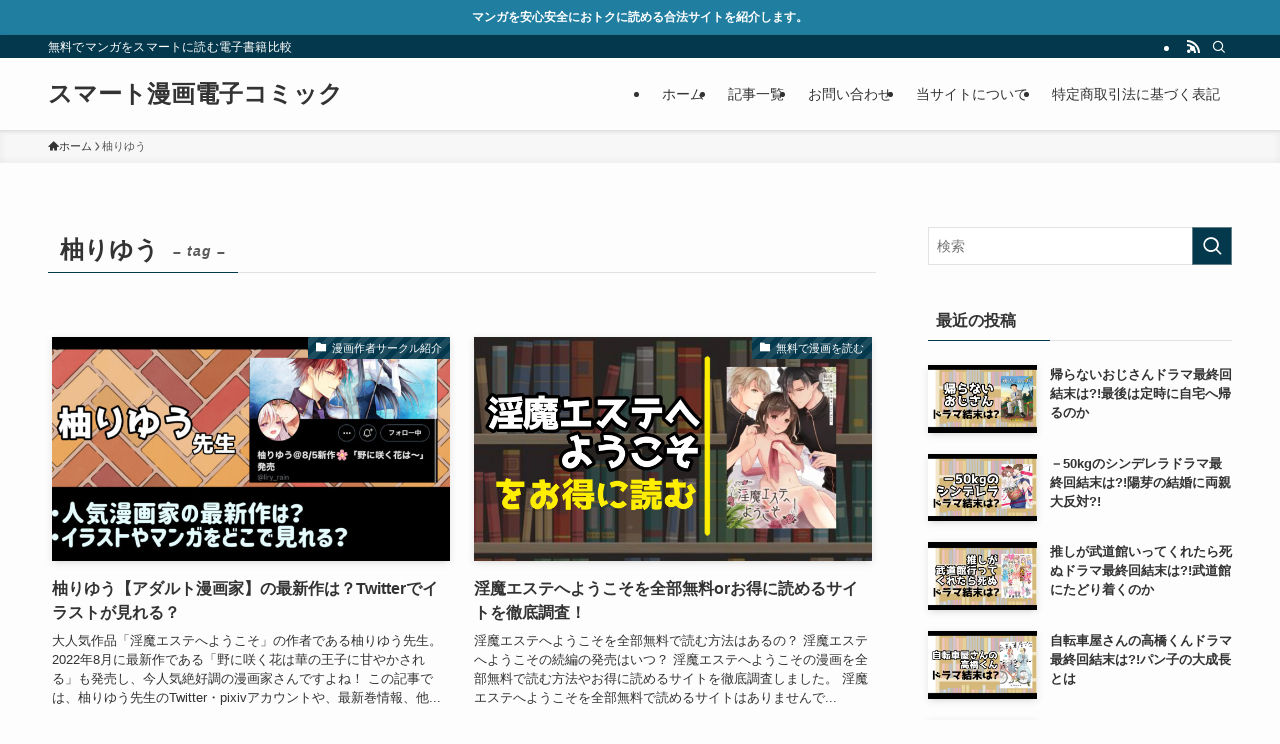

--- FILE ---
content_type: text/html; charset=utf-8
request_url: https://www.google.com/recaptcha/api2/aframe
body_size: 266
content:
<!DOCTYPE HTML><html><head><meta http-equiv="content-type" content="text/html; charset=UTF-8"></head><body><script nonce="NiEp4OuylxiGsrxOKqjyQg">/** Anti-fraud and anti-abuse applications only. See google.com/recaptcha */ try{var clients={'sodar':'https://pagead2.googlesyndication.com/pagead/sodar?'};window.addEventListener("message",function(a){try{if(a.source===window.parent){var b=JSON.parse(a.data);var c=clients[b['id']];if(c){var d=document.createElement('img');d.src=c+b['params']+'&rc='+(localStorage.getItem("rc::a")?sessionStorage.getItem("rc::b"):"");window.document.body.appendChild(d);sessionStorage.setItem("rc::e",parseInt(sessionStorage.getItem("rc::e")||0)+1);localStorage.setItem("rc::h",'1768700840928');}}}catch(b){}});window.parent.postMessage("_grecaptcha_ready", "*");}catch(b){}</script></body></html>